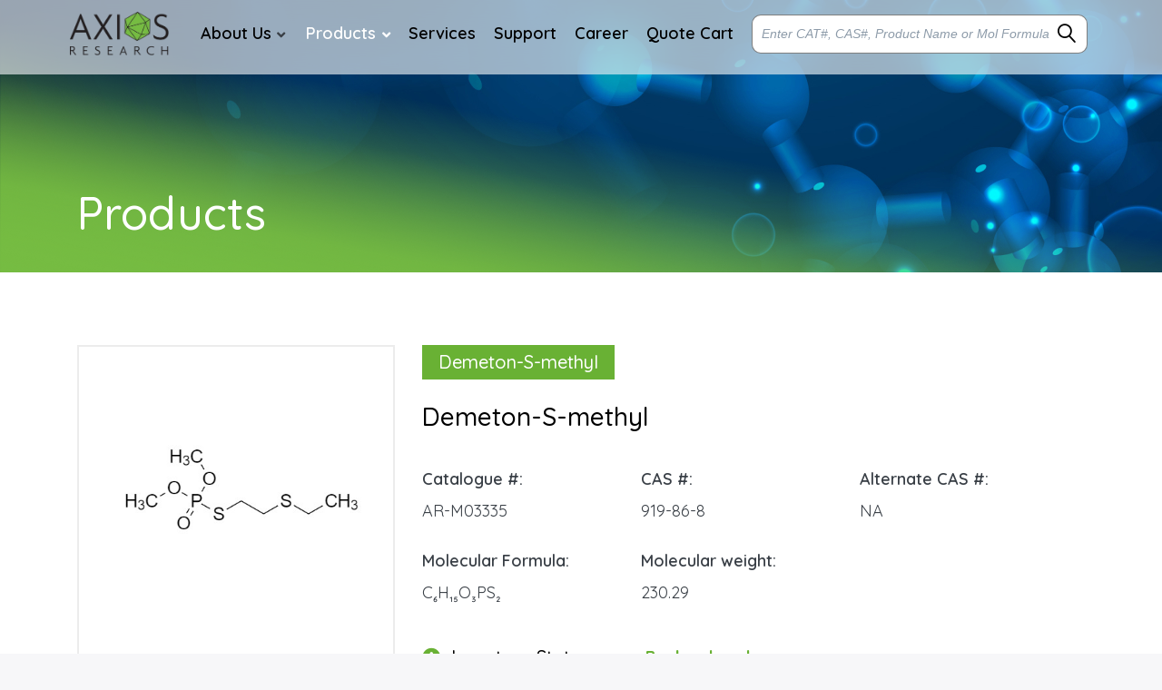

--- FILE ---
content_type: text/html; charset=utf-8
request_url: https://www.axios-research.com/products/demeton-s-methyl
body_size: 58518
content:

<!DOCTYPE html>
<html  id="" lang="en" dir="ltr" data-pnotify-firstpos1="0">
<head>
    <meta charset="utf-8">

    <meta http-equiv="x-ua-compatible" content="ie=edge">
    <meta name="viewport" content="width=device-width, initial-scale=1.0, maximum-scale=1.0, minimum-scale=1.0, user-scalable=no, viewport-fit=cover, shrink-to-fit=no">
    <meta name="HandheldFriendly" content="true">







    <meta name="keywords" content="" />
    <meta name="generator" content="Smartstore 4.2.0.0" />
    <meta property="sm:root" content="/" />


    <meta name="google-site-verification" content="E4GebhGbOx1O8pAHRH-OXGGMvwcJUX0umz2iLwmtEDI" />


    <link rel="shortcut icon" href="favicon.ico">



    



<script>
    try {
        if (typeof navigator === 'undefined') navigator = {};
        html = document.documentElement;
        if (/Edge\/\d+/.test(navigator.userAgent)) { html.className += ' edge' }
        else if ('mozMatchesSelector' in html) { html.className += ' moz' }
        else if (/iPad|iPhone|iPod/.test(navigator.userAgent) && !window.MSStream) { html.className += ' ios' }
        else if ('webkitMatchesSelector' in html) { html.className += ' wkit' }
        else if (/constructor/i.test(window.HTMLElement)) { html.className += ' safari' };
        html.className += (this.top === this.window ? ' not-' : ' ') + 'framed';
    } catch (e) { }
</script>
<!--[if !IE]>-->
<script>var ieMode = 0; try { if (document.documentMode) { ieMode = document.documentMode; html.className += ' ie iepost8 ie' + document.documentMode } else { html.className += ' not-ie' }; } catch (e) { }; navigator.isIE = ieMode</script>
<!-- <![endif]-->

<script>
    if (navigator.isIE) {
        document.addEventListener('DOMContentLoaded', function () {
            // Add html alert after header, before content
            const alert = document.createElement('div');
            alert.className = 'container alert alert-warning mt-3';
            alert.innerText = "You are using an unsupported browser! Please consider switching to a modern browser such as Google Chrome, Firefox or Opera to fully enjoy your shopping experience.";
            const page = document.getElementsByClassName('page-main');
            if (page.length < 1) return;

            const content = document.getElementById('content-wrapper');
            if (!content) return;

            page[0].insertBefore(alert, content);
        });
    }
</script>

    <meta name="robots" content="index, follow" />
    <meta name="accept-language" content="en-US"/>


<script>
	window.Res = {
 "Common.Notification": "Alert",  "Common.Close": "Close",  "Common.On": "On",  "Common.OK": "OK",  "Common.Cancel": "Cancel",  "Common.Off": "Off",  "Common.CtrlKey": "Ctrl",  "Common.ShiftKey": "Shift",  "Common.AltKey": "Alt",  "Common.DelKey": "Del",  "Common.EnterKey": "Enter",  "Common.EscKey": "Esc",  "Products.Longdesc.More": "Show more",  "Products.Longdesc.Less": "Show less",  "Jquery.Validate.Email": "Please enter a valid email address.",  "Jquery.Validate.Required": "This field is required.",  "Jquery.Validate.Remote": "Please fix this field.",  "Jquery.Validate.Url": "Please enter a valid URL.",  "Jquery.Validate.Date": "Please enter a valid date.",  "Jquery.Validate.DateISO": "Please enter a valid date (ISO).",  "Jquery.Validate.Number": "Please enter a valid number.",  "Jquery.Validate.Digits": "Please enter only digits.",  "Jquery.Validate.Creditcard": "Please enter a valid credit card number.",  "Jquery.Validate.Equalto": "Please enter the same value again.",  "Jquery.Validate.Maxlength": "Please enter no more than {0} characters.",  "Jquery.Validate.Minlength": "Please enter at least {0} characters.",  "Jquery.Validate.Rangelength": "Please enter a value between {0} and {1} characters long.",  "jquery.Validate.Range": "Please enter a value between {0} and {1}.",  "Jquery.Validate.Max": "Please enter a value less than or equal to {0}.",  "Jquery.Validate.Min": "Please enter a value greater than or equal to {0}.",  "Admin.Common.AreYouSure": "Are you sure?",  "FileUploader.Dropzone.Message": "To upload files drop them here or click",  "FileUploader.Dropzone.DictDefaultMessage": "Drop files here to upload",  "FileUploader.Dropzone.DictFallbackMessage": "Your browser does not support drag'n'drop file uploads.",  "FileUploader.Dropzone.DictFallbackText": "Please use the fallback form below to upload your files like in the olden days.",  "FileUploader.Dropzone.DictFileTooBig": "File is too big ({{filesize}}MiB). Max filesize: {{maxFilesize}}MiB.",  "FileUploader.Dropzone.DictInvalidFileType": "You can't upload files of this type.",  "FileUploader.Dropzone.DictResponseError": "Server responded with {{statusCode}} code.",  "FileUploader.Dropzone.DictCancelUpload": "Cancel upload",  "FileUploader.Dropzone.DictUploadCanceled": "Upload canceled.",  "FileUploader.Dropzone.DictCancelUploadConfirmation": "Are you sure you want to cancel this upload?",  "FileUploader.Dropzone.DictRemoveFile": "Remove file",  "FileUploader.Dropzone.DictMaxFilesExceeded": "You can not upload any more files.",  "FileUploader.StatusWindow.Uploading.File": "file is uploading",  "FileUploader.StatusWindow.Uploading.Files": "files are uploading",  "FileUploader.StatusWindow.Complete.File": "upload complete",  "FileUploader.StatusWindow.Complete.Files": "uploads complete",  "FileUploader.StatusWindow.Canceled.File": "upload canceled",  "FileUploader.StatusWindow.Canceled.Files": "uploads canceled",     };

    window.ClientId = "23a81aab-0b5e-4c39-ba8d-77a97866d9b3";
</script>


    <link rel="canonical" href="https://www.axios-research.com/products/demeton-s-methyl" />

    <link as="image" href="//www.axios-research.com/media/10/content/axios_logo.png" rel="preload" />
<link as="font" crossorigin="" href="/Content/fontastic/fonts/fontastic.woff" rel="preload" />
<link as="font" crossorigin="" href="/Content/vendors/fa5/webfonts/fa-solid-900.woff2" rel="preload" />
<link as="font" crossorigin="" href="/Content/vendors/fa5/webfonts/fa-regular-400.woff2" rel="preload" />









    <link href="/bundles/css/kaiwroqv5h-z1rrtpbcsflbsbcvwh2pvbrxbslqbuw41?v=r_iu9C0McGILBwpJ5Jh0sPHr58ocqkB_QNBUvsmdW201" rel="stylesheet"/>

<link href="/Themes/Flex/Content/theme.scss" rel="stylesheet" type="text/css" />
<link href="/Themes/Flex/Content/css/style.min.css" rel="stylesheet" type="text/css" />
<link href="/Themes/Flex/Content/css/slick.css" rel="stylesheet" type="text/css" />
<link href="https://fonts.googleapis.com/css2?family=Quicksand:wght@300;400;500;600;700&display=swap" rel="stylesheet" type="text/css" />

    <script src="/bundles/js/w7ar7xaahjxetk7y541-liwb0fnuimdqdas0qtmrxoa1?v=8Ywxgy-xHzt53KjDA9qzUGP_Uv0gvVwf0iyEcYxaCGY1"></script>





    <meta property='sm:pagedata' content='{"type":"category","id":25,"menuItemId":1,"entityId":25,"parentId":1}' />
<title itemprop='name'>Demeton-S-methyl - CAS - 919-86-8 | Axios Research</title>
<meta name='description' content='Demeton-S-methyl is a fully characterized chemical compound used as a reference standard of API Demeton-S-methyl. The standard offered is compliant with regulatory guidelines. <b>Demeton-S-methyl</b> is used for analytical method development, method validation (AMV), and Quality Controlled (QC) applications during synthesis and formulation stages of drug development and serves as a reference standard for traceability against pharmacopeial standards (USP or EP). Axios Research products are intended for analytical purposes only and are not for human use. CAS - 919-86-8' />
<meta property='description' content='Demeton-S-methyl is a fully characterized chemical compound used as a reference standard of API Demeton-S-methyl. The standard offered is compliant with regulatory guidelines. <b>Demeton-S-methyl</b> is used for analytical method development, method validation (AMV), and Quality Controlled (QC) applications during synthesis and formulation stages of drug development and serves as a reference standard for traceability against pharmacopeial standards (USP or EP). Axios Research products are intended for analytical purposes only and are not for human use. CAS - 919-86-8' />
<meta property='og:description' content='Demeton-S-methyl is a fully characterized chemical compound used as a reference standard of API Demeton-S-methyl. The standard offered is compliant with regulatory guidelines. <b>Demeton-S-methyl</b> is used for analytical method development, method validation (AMV), and Quality Controlled (QC) applications during synthesis and formulation stages of drug development and serves as a reference standard for traceability against pharmacopeial standards (USP or EP). Axios Research products are intended for analytical purposes only and are not for human use. CAS - 919-86-8' />
<meta property='twitter:description' content='Demeton-S-methyl is a fully characterized chemical compound used as a reference standard of API Demeton-S-methyl. The standard offered is compliant with regulatory guidelines. <b>Demeton-S-methyl</b> is used for analytical method development, method validation (AMV), and Quality Controlled (QC) applications during synthesis and formulation stages of drug development and serves as a reference standard for traceability against pharmacopeial standards (USP or EP). Axios Research products are intended for analytical purposes only and are not for human use. CAS - 919-86-8' />
<meta property='og:site_name' content='Axios' />
<meta property='og:site' content='https://www.axios-research.com/' />
<meta property='og:url' content='https://www.axios-research.com/products/demeton-s-methyl' />
<meta property='og:type' content='product' />
<meta property='og:title' content='Demeton-S-methyl' />
<meta property='twitter:card' content='summary' />
<meta property='twitter:title' content='Demeton-S-methyl' />
<meta property='og:image' content='https://bc3c83a0874864a50753-7010fd7f2bdf81ab41ee28479491701e.ssl.cf2.rackcdn.com/media//catalog/AR-M03335.jpg' />
<meta property='og:image:type' content='image/png' />
<meta property='twitter:image' content='https://bc3c83a0874864a50753-7010fd7f2bdf81ab41ee28479491701e.ssl.cf2.rackcdn.com/media//catalog/AR-M03335.jpg' />
<meta property='og:image:alt' content='Picture of Demeton-S-methyl' />
<meta property='twitter:image:alt' content='Picture of Demeton-S-methyl' />
<meta property='article:published_time' content='01/01/0001 00:00:00' />


    <script src="/Scripts/smartstore.globalization.adapter.js"></script>


    <!--Powered by Smartstore - https://www.smartstore.com-->


</head>
<body class="lyt-cols-1">

    


<style>
    .VIpgJd-ZVi9od-ORHb-OEVmcd {
        display: none !important;
        visibility: hidden !important;
        height: 0px !important;
    }

    body {
        top: 0px !important;
    }

    .goog-te-gadget {
        display: none !important;
    }
</style>










<div id="page">
    <div class="canvas-blocker canvas-slidable"></div>

    <div class="page-main canvas-slidable">
            <header id="header">
                

                
                <div class="shopbar-section shopbar-light">
                    
                    <div class="container shopbar-container">

<div class="shopbar">
    <div class="shopbar-col-group shopbar-col-group-brand">
        <!-- LOGO -->
        <div class="shopbar-col shop-logo">

<a href="/" class="brand">          
        <img src='//www.axios-research.com/media/10/content/axios_logo.png' 
            alt="Axios" 
            title="Axios"
			class="img-fluid"
            width="256"
            height="113" />
</a>

        </div>
        <div class="megamenu-section d-none d-lg-block">
            <nav class='navbar navbar-light'>
                <div class="container megamenu-container">



<div class="megamenu simple">






<div class="cms-menu cms-menu-navbar" data-menu-name="main">
    <div class="megamenu-nav megamenu-nav--prev alpha">
        <a href="#" class="megamenu-nav-btn btn btn-icon"><i class="far fa-chevron-left"></i></a>
    </div>

    <ul class="navbar-nav flex-row flex-nowrap" id="menu-main">

        <li class="main-nav-item subMenu ">

            <a href="/aboutus" class="nav-link menu-link">
                About Us
            </a>  <i class=" dropdown-toggle"></i>
            <div>
                <a href="/blog" class="dropdown-item">Blogs</a>
            </div>


        </li>
        
    <li id="main-nav-item-507408" data-id="507408" class="nav-item dropdown-submenu expanded selected" class="selected">

        <a class="nav-link menu-link dropdown-toggle" aria-expanded="false" data-target="#dropdown-menu-507408">
            <span >Products</span>
        </a>
            </li>


        <li class="main-nav-item ">
            <a href="/services" class="nav-link menu-link">
                Services
            </a>
        </li>
        <li class="main-nav-item ">
            <a href="/contactus" class="nav-link menu-link">
                Support
            </a>
        </li>
        <li class="main-nav-item ">
            <a href="/career" class="nav-link menu-link">
                Career
            </a>
        </li>
        <li class="main-nav-item ">
            <a href="/cart" class="nav-link menu-link">
                Quote Cart
            </a>
        </li>


    </ul>

    <div class="megamenu-nav megamenu-nav--next omega">
        <a href="#" class="megamenu-nav-btn btn btn-icon"><i class="far fa-chevron-right"></i></a>
    </div>
</div>
</div>

<div class="megamenu-dropdown-container simple">
        <div id="dropdown-menu-507408" data-id="507408">
            <div class='dropdown-menu'>        <a href="/api-reference-standards" id="dropdown-item-507409" data-id="507409" class="dropdown-item">
            <span >API Reference Standards</span>
        </a>
        <a href="/impurities-reference-standards" id="dropdown-item-507410" data-id="507410" class="dropdown-item selected">
            <span >Impurities</span>
        </a>
        <a href="/nitrosamines-reference-standards" id="dropdown-item-507411" data-id="507411" class="dropdown-item">
            <span >Nitrosamines</span>
        </a>
        <a href="/stable-isotopes-labeled-reference-standards" id="dropdown-item-507412" data-id="507412" class="dropdown-item">
            <span >Stable Isotopes</span>
        </a>
        <a href="/metabolites-and-glucuronides" id="dropdown-item-507413" data-id="507413" class="dropdown-item">
            <span >Metabolites and Glucuronides</span>
        </a>
</div>
        </div>

</div>


<script>
    $(function () {
        $(".megamenu-container").megaMenu();
    });
</script>    
                </div>
            </nav>
        </div>
        <!-- SEARCH -->

        <div class="shopbar-col shopbar-search">


<div class="searchbox_main">
    <form action="/search" class="instasearch-form" method="get">
        <input type="text"
               class="instasearch-term form-control"
               name="q"
               placeholder="Enter CAT#, CAS#, Product Name or Mol Formula"
               data-instasearch="true"
               data-minlength="2"
               data-showthumbs="true"
               data-url="/instantsearch"
               data-origin="Search/Search"
                autocomplete="off" />

        <button type="submit" class="btn btn-primary btn-icon instasearch-button" title="Search">
            <i class="icm icm-magnifier instasearch-icon"></i>
        </button>

        <div class="instasearch-drop">
            <div class="instasearch-drop-body clearfix"></div>
        </div>


    </form>
    </div>

        </div>
        
    </div>

	<div class="shopbar-col-group shopbar-col-group-tools">
		<!-- TOOLS -->


<div class="shopbar-col shopbar-tools" data-summary-href="/shoppingcart/cartsummary?cart=True&amp;wishlist=True&amp;compare=False">

    <!-- Hamburger Menu -->
    <div class="shopbar-tool d-lg-none" id="shopbar-menu">
        <a class="shopbar-button" href="#" data-toggle="offcanvas" data-autohide="true" data-placement="left" data-fullscreen="false" data-disablescrolling="true" data-target="#offcanvas-menu">
            <span class="shopbar-button-icon">
                <i class="icm icm-menu"></i>
            </span>
           
        </a>
    </div>




<!--    <div class="shopbar-tool d-lg-none" id="shopbar-menu">


<div class="searchbox_main">
    <form action="/search" class="instasearch-form" method="get">
        <input type="text"
               class="instasearch-term form-control"
               name="q"
               placeholder="Enter CAT#, CAS#, Product Name or Mol Formula"
               data-instasearch="true"
               data-minlength="2"
               data-showthumbs="true"
               data-url="/instantsearch"
               data-origin="Search/Search"
                autocomplete="off" />

        <button type="submit" class="btn btn-primary btn-icon instasearch-button" title="Search">
            <i class="icm icm-magnifier instasearch-icon"></i>
        </button>

        <div class="instasearch-drop">
            <div class="instasearch-drop-body clearfix"></div>
        </div>


    </form>
    </div>

    </div> -->




    <!-- User -->
    <div class="shopbar-tool d-lg-none" id="shopbar-user" style="display:none">
        <a class="shopbar-button" href="/login?returnUrl=%2Fproducts%2Fdemeton-s-methyl">
            <span class="shopbar-button-icon">
                <i class="icm icm-user"></i>
            </span>
            <span class="shopbar-button-label-sm">
                Log in
            </span>
        </a>
    </div>


<div class="shopbar-tool" id="shopbar-cart" data-target="#cart-tab" style="display:none">
    <a href="/cart" class="shopbar-button navbar-toggler" data-toggle="offcanvas" data-summary-href="/shoppingcart/cartsummary?cart=True"
       data-autohide="true" data-placement="right" data-fullscreen="false" data-disablescrolling="true" data-target="#offcanvas-cart">
        <span class="shopbar-button-icon">
            <i class="icm icm-bag"></i>
            <span class='badge badge-pill label-cart-amount badge-warning' style="display:none" data-bind-to="CartItemsCount">
                0
            </span>
        </span>
        <span class="shopbar-button-label">
            <span>Shopping</span><br />
            <strong>Basket</strong>
        </span>
        <span class="shopbar-button-label-sm">
            Basket
        </span>
    </a>
</div>


<nav id="menubar-my-account" class="menubar-group">
    <div class="dropdown">
        <a class="menubar-link"  aria-haspopup="true" aria-expanded="false" href="/login?returnUrl=%2Fproducts%2Fdemeton-s-methyl" rel="nofollow">
            <i class="fal fa-user-circle menubar-icon"></i>

<span>Log in</span>        </a>

    </div>



</nav>
</div>



	</div>
</div>
                    </div>
                </div>
                
            </header>
            <div class="inner_banner topicpage">


            <div class="bannerImg">
                <img src="/Themes/Flex/Content/images/product-innerbanner.jpg" class="img-fluid" />
            </div>
            <div class="container">
                <div class="bannerTxt">
                    <h1 class="sectionTitle">Products</h1>
                </div>
            </div>

    </div>

        <div id="content-wrapper">


            <section id="content" class="container mainSection">
                

                <div id="content-body" class="row">


                    <div id="content-center" class="col-lg-12">






<div class="page product-details-page sectionPadding" itemscope itemtype="http://schema.org/Product">


    <article class="pd page-body">

        <div id="main-update-container" class="update-container" data-url="/product/updateproductdetails?productId=23478&amp;bundleItemId=0">
<form action="/products/demeton-s-methyl" id="pd-form" method="post">                <!-- Top Content: Picture, Description, Attrs, Variants, Bundle Items, Price etc. -->
                <section class="row pd-section pd-section-top">
                    <!-- Picture -->
                    <div class="col-12 col-md-6 col-lg-4 pd-data-col pdImagecol">


                        <div id="pd-gallery-container">

<div id="pd-gallery-container-inner">
    <div id="pd-gallery" class="mb-3">
        


<div class="gal-box">
    <!-- Thumbnail navigation -->
    <div class="gal-nav-cell gal-nav-hidden">
        <div class="gal-nav">
            <div class="gal-list">
                <div class="gal-track" itemscope itemtype="http://schema.org/ImageGallery">
                        <div class="gal-item" itemprop="associatedMedia" itemscope itemtype="http://schema.org/ImageObject">
                            <a class="gal-item-viewport"
                               itemprop="contentUrl"
                               href="https://bc3c83a0874864a50753-7010fd7f2bdf81ab41ee28479491701e.ssl.cf2.rackcdn.com/media//catalog/AR-M03335.jpg"
                               data-type="image"
                               data-width="0"
                               data-height="0"
                               data-medium-image="https://bc3c83a0874864a50753-7010fd7f2bdf81ab41ee28479491701e.ssl.cf2.rackcdn.com/media//catalog/AR-M03335.jpg?size=600"
                               title="Demeton-S-methyl, Picture 1 large"
                               data-picture-id="27704">
                                
<img src="https://bc3c83a0874864a50753-7010fd7f2bdf81ab41ee28479491701e.ssl.cf2.rackcdn.com/media//catalog/AR-M03335.jpg?size=72"
     class="gal-item-content file-img"
     alt="Picture of Demeton-S-methyl"
     title="Demeton-S-methyl, Picture 1 large" />
                            </a>
                        </div>
                </div>
            </div>
        </div>
    </div>
    <!-- Picture -->
    <div class="gal-cell">
        <div class="gal">
<div class="gal-item">
                            <a class="gal-item-viewport" href="https://bc3c83a0874864a50753-7010fd7f2bdf81ab41ee28479491701e.ssl.cf2.rackcdn.com/media//catalog/AR-M03335.jpg"
                               data-thumb-image="https://bc3c83a0874864a50753-7010fd7f2bdf81ab41ee28479491701e.ssl.cf2.rackcdn.com/media//catalog/AR-M03335.jpg?size=72"
                               data-medium-image="https://bc3c83a0874864a50753-7010fd7f2bdf81ab41ee28479491701e.ssl.cf2.rackcdn.com/media//catalog/AR-M03335.jpg?size=600"
                               data-picture-id="27704">
                                
                                    <img class="gal-item-content file-img"
                                         src="https://bc3c83a0874864a50753-7010fd7f2bdf81ab41ee28479491701e.ssl.cf2.rackcdn.com/media//catalog/AR-M03335.jpg?size=600"
                                         data-zoom="https://bc3c83a0874864a50753-7010fd7f2bdf81ab41ee28479491701e.ssl.cf2.rackcdn.com/media//catalog/AR-M03335.jpg"
                                         data-zoom-width="0"
                                         data-zoom-height="0"
                                         alt="Picture of Demeton-S-methyl"
                                         title="Demeton-S-methyl"
                                         itemprop="image" />                             </a>
                        </div>         </div>
    </div>
</div>


    </div>
</div>
                        </div>


                    </div>

                    <!-- Sidebar: Info, Price, Buttons etc. -->
                    <aside class="col-12 col-md-6 col-lg-8 pd-info-col zoom-window-container">


                        <!-- Title/Brand/ReviewSummary -->



<div class="pd-info pd-group">
    <!-- Brand -->
        <div class="pd-brand-block">
            <a class="pd-brand categoryTitle" href="/demeton-s-methyl-2">
                    <span >Demeton-S-methyl</span>            </a>
            <meta itemprop="brand" content="Demeton-S-methyl">

                <meta itemprop="sku" content="AR-M03335" />

                <meta itemprop="mpn" content="919-86-8" />        </div>
    <!-- Title -->
    <div class="page-title">
        <h1  class="pd-name" itemprop="name">
Demeton-S-methyl        </h1>
    </div>

    <!-- Short description -->
    
</div>

<!-- Review Overview -->






                        <!-- Bundle Items -->

                            <!-- Product attributes (SKU, EAN, Weight etc.) -->
                            <div class="pd-attrs-container" data-partial="Attrs">



<ul class="pd-attrs pd-group">

        <li class="pd-attr-sku">
            Catalogue #:
            <span itemprop="sku">AR-M03335</span>
        </li>

        <li class="pd-attr-mpn notranslate">
            CAS #:
            <span itemprop="mpn" class="notranslate">919-86-8</span>
        </li>

        <li class="pd-attr-gtin">
            Alternate CAS #:
            <span class="notranslate" itemprop="gtin13">NA</span>
        </li>

        <li class="pd-attr-mpn">
            Molecular Formula:
            <span itemprop="mpn" id="spanmolecularFormula"></span>
            <input type="hidden" value="C6H15O3PS2" id="hdnmolecularFormula" />
           
        </li>

        <li class="pd-attr-mpn">
            Molecular weight:
            <span itemprop="mpn">230.29</span>
        </li>

    





</ul>


<script>
    var formula = $("#hdnmolecularFormula").val();
    function formatWithSuperscript(formula) {
        // Define a regular expression pattern to find digits
        var pattern = /\d+/g;

        // Replace digits found in the formula using the specified replacement function
        var formattedFormula = formula.replace(pattern, function (match) {
            var subscriptDigits = match.split('').map(function (digit) {
                return '₀₁₂₃₄₅₆₇₈₉'[parseInt(digit)];
            }).join('');
            return subscriptDigits;
        });

        return formattedFormula;
    }


    var formattedFormula = formatWithSuperscript(formula);
    $("#spanmolecularFormula").html(formattedFormula);
    console.log(formattedFormula);
</script>
                            </div>
                            <!-- Offer box -->

<div class="pd-offer" itemprop="offers" itemscope itemtype="http://schema.org/Offer">
    <meta itemprop="itemCondition" content="http://schema.org/NewCondition" />
    <link itemprop="url" href="https://www.axios-research.com/products/demeton-s-methyl" />

    <meta itemprop="availability" content="http://schema.org/InStock" />


    <div class="pd-stock-info-container" data-partial="Stock">



<div class="pd-stock-info pd-group">
    <div class="infoBtn">
        <i class="fa fa-info-circle" aria-hidden="true"></i>
        <div class="hsCode"> <p> H.S. code: <span> 29309098 </span> </p> </div>
    </div>
            <meta itemprop="availability" content="http://schema.org/InStock" />
            <span> Inventory Status: &nbsp;&nbsp;&nbsp;&nbsp;&nbsp;&nbsp;&nbsp;&nbsp;</span> <div class="pd-stock pd-instock">
                Backordered
            </div>


</div>
    </div>


        <div class="pd-variants-container requestModal" data-partial="Variants" id="requestModal">


            <div class="modal fade hmquotationSec" id="exampleModal" tabindex="-1" role="dialog" aria-labelledby="exampleModalLabel" aria-hidden="true">
                <div class="modal-dialog modal-dialog-centered">
                    <div class="modal-content">
                        <div class="modal-header">
                            <h5 class="sectionTitle" id="exampleModalLabel">Get A Quote</h5>
                            <button type="button" class="btn-close" data-dismiss="modal" aria-label="Close">
                                <i class="fa fa-times" aria-hidden="true"></i>

                            </button>
                        </div>
                        <div class="modal-body">



<div class="pd-variants">



<div class="form-group choice">
	<label class="choice-label required" for="pvari23478-0-2-70316">Enter Qty (# of units)</label>


	<div class="choice-control">



<input name="pvari23478-0-2-70316-text" type="text" class="form-control" id="pvari23478-0-2-70316" placeholder=""  />
	</div>
</div>


<div class="form-group choice">
	<label class="choice-label required" for="pvari23478-0-3-70317">Enter Qty (mg)</label>


	<div class="choice-control">



<input name="pvari23478-0-3-70317-text" type="text" class="form-control" id="pvari23478-0-3-70317" placeholder=""  />
	</div>
</div>


<div class="form-group choice">
	<label class="choice-label" for="pvari23478-0-4-70318">Special Requests</label>


	<div class="choice-control">



<textarea cols="20" rows="2" id="pvari23478-0-4-70318" name="pvari23478-0-4-70318-text" class="form-control" placeholder="" ></textarea>
	</div>
</div></div>

                            <div class="pd-offer-actions-container" data-partial="OfferActions">



<div class="row pd-offer-actions">
            <div class="col pd-offer-action-qty" style="display:none">
                


<div class="qty-input">
<input class="form-control form-control-lg" data-max="100" data-min="1" data-postfix="" data-step="1" data-val="true" data-val-number="The field &#39;EnteredQuantity&#39; must be a number." id="addtocart_23478_AddToCart_EnteredQuantity" name="addtocart_23478.AddToCart.EnteredQuantity" type="text" value="1" /></div>
            </div>
        <div class="col flex-grow-1">
            <a class="btn btn-lg btn-block btn-add-to-cart ajax-cart-link defaultBtn"
               href="#"
               rel="nofollow"
               data-href='/cart/addproduct/23478/1'
               data-form-selector="#pd-form"
               data-type="cart"
               data-action="add"
               data-toggle="offcanvas" data-target="#offcanvas-cart">
                <!-- <i class="fa fa-cart-arrow-down d-none d-sm-inline-block d-md-none d-xl-inline-block"></i> -->
                <span>Add to Quote</span>
            </a>
        </div>
    </div>

                            </div>
                        </div>
                    </div>
                </div>
            </div>


        </div>




    <div class="requestQuote">
        <a data-toggle="modal" data-target="#exampleModal" class="defaultBtn">Request Quote</a>
    </div>

    
</div>

<script>
    // Ask question
    $(document).on('click', '.action-ask-question', function (e) {
        e.preventDefault();
        const el = $(this);
        const form = el.data('form-selector');
        if (form) {
            const href = el.data('href');
            $.ajax({
                cache: false,
                url: href,
                data: $(form).serialize(),
                success: function (response) {
                    // Redirect to ask question get action
                    if (response.redirect)
                        location.href = response.redirect;
                }
            });
        }
    });
</script>



                        <!-- social share -->



                    </aside>
                </section>
</form>        </div>

        <!-- Bottom Content: Full Description, Specification, Review etc. -->
        <section class="pd-section pd-section-bottom">
                <!-- Tabs -->

<div class="pd-tabs tabbable nav-responsive" id="pd-tabs" data-breakpoint="&lt;md">
	<ul class="nav nav-tabs nav-tabs-line">
		<li class="nav-item"><a class="nav-link active" href="#pd-tabs-1" data-toggle="tab" data-loaded="true"><span class="tab-caption">Synonyms</span><span class="nav-link-summary">Phosphorothioic Acid S-[2-(Ethylthio)ethyl] O,O-Dimethyl Ester; Metaisoseptox; Metaisosystox; Metasystox 55; Metasystox I; Metasystox J; Methyl Demeton Thioester; Methyl Isosystox; Methylthionodemeton</span></a></li><li class="nav-item"><a class="nav-link" href="#pd-tabs-2" data-toggle="tab" data-loaded="true"><span class="tab-caption">Description</span></a></li>
	</ul><div class="tab-content">
		<div class="tab-content-header">
			        <a href="javascript:void()" class="btn btn-secondary btn-flat btn-no-border offcanvas-closer rounded-0" title="Close">
            <i class="fa fa-chevron-left"></i>
            <span>Close</span>
        </a>

		</div><div class="tab-pane active" role="tabpanel" id="pd-tabs-1">
			<div  itemprop='fulldescription' class='long-text html-editor-content'><div class='more-less' data-max-height='260'><div class='more-block'>Phosphorothioic Acid S-[2-(Ethylthio)ethyl] O,O-Dimethyl Ester; Metaisoseptox; Metaisosystox; Metasystox 55; Metasystox I; Metasystox J; Methyl Demeton Thioester; Methyl Isosystox; Methylthionodemeton</div></div></div>

		</div><div class="tab-pane" role="tabpanel" id="pd-tabs-2">
			<div itemprop='deliveryreturn' class='long-text html-editor-content'><div class='more-less' data-max-height='260'><div class='more-block'>Demeton-S-methyl is a fully  characterized chemical compound used as a reference standard of API Demeton-S-methyl. The standard offered is compliant with regulatory guidelines. Demeton-S-methyl is used for analytical method development, method validation (AMV), and Quality Controlled (QC) applications during synthesis and formulation stages of drug development and serves as a reference standard for traceability against pharmacopeial standards (USP or EP). Axios Research products are intended for analytical purposes only and are not for human use. CAS - 919-86-8</div></div></div>

		</div>
	</div><input type='hidden' class='loaded-tab-name' name='LoadedTabs' value='#pd-tabs-1' />
	<input type='hidden' class='loaded-tab-name' name='LoadedTabs' value='#pd-tabs-2' />

</div><script>$(function() { $('#pd-tabs').responsiveNav(); })</script>






                <!-- Tags -->

                <!-- Related products -->



<div class="pd-related-products block block-boxed mb-3">
    <div class="block-title">
        <h3 class="sectionTitle">Related products</h3>
    </div>
    <div class="block-body pt-0">
        <div class="artlist-carousel- relatedProductsec">

            <div class="product-list-container">

                    <ul class="nav nav-tabs categoryTabs" id="myTab" role="tablist">
                            <li class="nav-item" role="presentation">
                                <button class="nav-link active"
                                        id="tab-0" data-toggle="tab" data-target="#content-0"
                                        type="button" role="tab" aria-controls="content-0" aria-selected="true">
Impurities                                </button>
                            </li>
                    </ul>
                    <div class="tab-content" id="myTabContent">
                            <div class="tab-pane fade show active" id="content-0" role="tabpanel" aria-labelledby="tab-0">







                            </div>
                    </div>

            </div>

            
        </div>
    </div>
</div>


                <!-- Products also purchased -->

        </section>
    </article>



    

</div>



<script>
    $(function () {
        var settings = {
            galleryStartIndex: 0,
            enableZoom: toBool('True')
        };

    	$('#pd-form').productDetail(settings);
    });
</script>


                    </div>



                </div>
            </section>
        </div>



                <div class="callToAction">
                    <div class="container">
                        <div class="flexCall">
                            <p> Can't find what you are looking for? </p>
                            <a href="/inquiry" class="defaultBtn"> Inquire Now </a>
                        </div>
                    </div>
                </div>
            <footer id="footer" class="footer-light">








    <div class="footer-social-wrapper">
        <div class="container footer-social">
            <div class="row">
                <div class="col text-center">
                        <a href="#" target="_blank" class="btn x-btn-secondary btn-circle btn-social btn-brand-facebook-f">
                            <i class="fab fa-facebook-f"></i>
                        </a>
                        <a href="#" target="_blank" class="btn x-btn-secondary btn-circle btn-social btn-brand-twitter">
                            <i class="fab fa-twitter"></i>
                        </a>
                        <a href="#" target="_blank" class="btn x-btn-secondary btn-circle btn-social btn-brand-pinterest-p">
                            <i class="fab fa-pinterest-p"></i>
                        </a>
                        <a href="#" target="_blank" class="btn x-btn-secondary btn-circle btn-social btn-brand-youtube">
                            <i class="fab fa-youtube"></i>
                        </a>
                        <a href="#" target="_blank" class="btn x-btn-secondary btn-circle btn-social btn-brand-instagram">
                            <i class="fab fa-instagram"></i>
                        </a>
                </div>
            </div>
        </div>
    </div>

<div class="footer-main-wrapper">
    <div class="container ">
        <div class="footer-main">
            <div class="row sm-gutters">

                <div class="col-lg-3 col-md-12">
                    <div class="footerLogo">
                        <img src="/Themes/Flex/Content/images/axios_logo.png" class="img-fluid" alt="axios logo">
                    </div>
                    <nav class="footer-links nav-collapsible*">
                        
                        <div class="collapse* nav-collapse*" id="footer-info">


<div class="cms-menu cms-menu-linklist" data-menu-name="footerinformation">
    <ul class="list-unstyled">
        

        <li class="">
            <a href="/aboutus">
                About Us
            </a>
        </li>
        <li  class="">
            <a href="/services">
                Services
            </a>
        </li>
        <li  class="">
            <a href="/contactus">
                Support
            </a>
        </li>
        <li class="">
            <a href="/career">
                Career
            </a>
        </li>
        <li  class="">
            <a href="/cart">
                Quote Cart
            </a>
        </li>

    </ul>
</div>
                        </div>
                    </nav>
                </div>

                <div class="col-lg-3 col-md-4">
                    <nav class="footer-links nav-collapsible*">
                        <h4 class="footer-title nav-toggler collapsed*" data-toggle="collapse*" data-target="#footer-service" aria-controls="footer-service" aria-expanded="false">
                            <span class="d-none d-md-block">Quick Links</span>
                            <span class="d-md-none">Quick Links</span>
                        </h4>
                        <div class="collapse* nav-collapse*" id="footer-service">


<div class="cms-menu cms-menu-linklist" data-menu-name="footerservice">
    <ul class="list-unstyled">
        

        <li class="">
            <a href="/aboutus">
                About Us
            </a>
        </li>
        <li  class="">
            <a href="/services">
                Services
            </a>
        </li>
        <li  class="">
            <a href="/contactus">
                Support
            </a>
        </li>
        <li class="">
            <a href="/career">
                Career
            </a>
        </li>
        <li  class="">
            <a href="/cart">
                Quote Cart
            </a>
        </li>

    </ul>
</div>
                        </div>
                    </nav>
                </div>

                

                <div class="col-lg-3 col-md-4">
                    <h4 class="footer-title">Contact</h4>
                    <ul class="contactFooter">
                        <li>
                            <span><img src="/Themes/Flex/Content/images/location.svg" class="img-fluid" alt="location"></span>
                            <p>20 De Boers Drive,<br>Suite No. 540 Toronto, Ontario, Canada, M3J 0H1</p>
                        </li>

                        <li>
                            <span><img src="/Themes/Flex/Content/images/phone.svg" class="img-fluid" alt="phone"></span>
                            <p><a href="tel:4166230933">416-623-0933</a></p>
                        </li>
                        <li>
                            <span><img src="/Themes/Flex/Content/images/mail.svg" class="img-fluid" alt="mail"></span>
                            <p>
                                <a href="mailto:info@axios-research.com">info@axios-research.com</a>
                            </p>
                        </li>
                    </ul>
                </div>

                <div class="col-lg-3 col-md-4">


                        <div class="footer-newsletter nav-collapsible*" data-subscription-url="/newsletter/subscribe" data-subscription-failure="The subscription or unsubscription has failed.">
                            <h4 class="footer-title nav-toggler collapsed*" data-toggle="collapse*" data-target="#footer-newsletter" aria-controls="footer-newsletter" aria-expanded="false">Newsletter</h4>
                            <div class="collapse* nav-collapse*" id="footer-newsletter">
                                <div id="newsletter-subscribe-block">
                                    <div class="input-group has-icon mb-2">
                                        <input class="form-control" id="newsletter-email" name="NewsletterEmail" placeholder="Email" type="text" value="" />
                                        <span class="input-group-icon text-muted">
                                            <i class="fa fa-envelope"></i>
                                        </span>

                                    </div>
                                    <div class="input-group-append">
                                        <button id="newsletter-subscribe-button" class="defaultBtn" title="Submit">
                                            Sign Up
                                        </button>
                                    </div>

                                    <div class="d-none d-lg-block">
                                        <div class="form-inline">
                                            <div class="form-check form-check-inline">
                                                <input class="form-check-input" type="radio" id="newsletter-subscribe" value="newsletter-subscribe" name="optionsRadios" checked="checked">
                                                <label class="form-check-label" for="newsletter-subscribe">
                                                    <span>Subscribe</span>
                                                </label>
                                            </div>

                                            <div class="form-check form-check-inline">
                                                <input class="form-check-input" type="radio" id="newsletter-unsubscribe" value="newsletter-unsubscribe" name="optionsRadios">
                                                <label class="form-check-label" for="newsletter-unsubscribe">
                                                    <span>Unsubscribe</span>
                                                </label>
                                            </div>
                                        </div>
                                    </div>






<div class="form-group row gdpr-consent small">
	<div class="col form-control-plaintext">
		<div class="form-check">
			<input class="form-check-input gdpr-consent-check" id="gdpr-consent-1770868131" name="GdprConsent" type="checkbox" value="true" /><input name="GdprConsent" type="hidden" value="false" />
			<label class="form-check-label" for="gdpr-consent-1770868131">
				I agree to the <a href="">Privacy policy</a>.
			</label>
		</div>
		<span class="field-validation-valid" data-valmsg-for="GdprConsent" data-valmsg-replace="true"></span>
	</div>
</div>	


                                    <span class="field-validation-valid" data-valmsg-for="NewsletterEmail" data-valmsg-replace="true"></span>
                                </div>
                                <div id="newsletter-result-block" class="alert alert-success d-none"></div>
                            </div>
                        </div>

                  


                </div>
            </div>
        </div>
    </div>
</div>


<div class="bottomFooter">
    <div class="container">
        <div class="copyright">
            <p>© Copyright Axios Research 2024. All Rights Reserved.</p>
            <p>Website Design by: <a href="https://www.meghtechnologies.com" target="_blank"><img src="/Themes/Flex/Content/images/megh_logo.svg" class="img-fluid" alt="megh_technologies" /></a></p>
        </div>
    </div>
</div>
<div class="footer-bottom-wrapper">
    <div class="container footer-bottom">
        <div class="row sm-gutters">

                <div class="col pb-1 pb-sm-0">
                    * All prices excl. VAT, plus shipping
                </div>

                <div class="col-12 col-sm-auto pb-1 pb-sm-0 text-sm-center">
                    <a href='https://www.smartstore.com/' class='sm-hint' target='_blank'><strong>Onlineshop Software</strong></a> by SmartStore AG &copy; 2026
                </div>

            <div class="col text-sm-right">
                Copyright &copy; 2026 Axios. All rights reserved.
            </div>
        </div>
    </div>
</div>

<!-- Google tag (gtag.js) -->
<script async src="https://www.googletagmanager.com/gtag/js?id=G-GFK2THK94P"></script>
<script>
  window.dataLayer = window.dataLayer || [];
  function gtag(){dataLayer.push(arguments);}
  gtag('js', new Date());

  gtag('config', 'G-GFK2THK94P');
</script>
            </footer>


    </div>

    <a href="#" id="scroll-top" class="scrollto d-flex align-items-center justify-content-center shadow-sm">
        <i class="fa fa-lg fa-angle-up"></i>
    </a>
</div>







<div id="cookie-manager-window" class="modal fade" role="dialog" tabindex="-1" aria-hidden="true" aria-labelledby="cookie-manager-windowLabel" data-keyboard="false" data-show="true" data-focus="true" data-backdrop="static">
	<div class="modal-dialog">
		<div class="modal-content">
			<div class="modal-body p-1 pb-md-0 px-md-3">
<form action="/common/setcookiemanagerconsent" data-ajax="true" data-ajax-complete="OnConsented" data-ajax-method="POST" id="cookie-manager-consent" method="post">				<input id="AcceptAll" name="AcceptAll" type="hidden" value="False" />		<div id="cookie-manager" class="container mt-3">
			<div class="cm-header row mb-2">
				<div class="col">
					<h4 class="cm-title">
						Yes, we use cookies
					</h4>
					<p class="cm-intro">
						You decide which cookies you allow or reject. You can change your decision at any time in your <a href='/customer/info'>My Account area</a>. Further information can also be found in our <a href=''>privacy policy</a>.
					</p>
				</div>
			</div>

			<div class="cm-consent">
				<div class="row nav-toggler align-items-center no-gutters px-0">
					<div class="cm-consent-switch col col-auto">
						<label class="switch">
							<input checked="checked" disabled="disabled" id="RequiredConsent" name="RequiredConsent" type="checkbox" value="true" /><input name="RequiredConsent" type="hidden" value="false" />
							<span class="switch-toggle" data-on="On" data-off="Off"></span>
						</label>
					</div>
					<h5 class="cm-consent-title collapsed col pl-3" data-toggle="collapse" data-target="#required-cookies" aria-controls="required-cookies" aria-expanded="false">
						Required cookies
						<i class="fas fa-angle-down collapse-chevron"></i>
					</h5>
				</div>

				<div id="required-cookies" class="collapse nav-collapse" data-parent="#cookie-manager">
					<p class="cm-consent-intro">
						Technically required cookies help us to make the operation of the website possible. They provide basic functions such as the display of products or login and are therefore a prerequisite for using the site.
					</p>

				</div>
			</div>

			<div class="cm-consent">
				<div class="row nav-toggler align-items-center no-gutters px-0">
					<div class="cm-consent-switch col col-auto">
						<label class="switch">
							

<input class="check-box form-check-input" id="AnalyticsConsent" name="AnalyticsConsent" type="checkbox" value="true" /><input name="AnalyticsConsent" type="hidden" value="false" />
							<span class="switch-toggle" data-on="On" data-off="Off"></span>
						</label>
					</div>
					<h5 class="cm-consent-title collapsed col pl-3" data-toggle="collapse" data-target="#analytics-cookies" aria-controls="analytics-cookies" aria-expanded="false">
						Analytical cookies
						<i class="fas fa-angle-down collapse-chevron"></i>
					</h5>
				</div>

				<div id="analytics-cookies" class="collapse nav-collapse" data-parent="#cookie-manager">
					<p class="cm-consent-intro">
						These cookies help us to improve our website by anonymously understanding the performance and use of our site.
					</p>

				</div>
			</div>
		</div>
</form>
			</div><div class="modal-footer">
					<div class="cm-footer container">
		<div class="row">
			<div class="col-6 pr-1">
				<button type="submit" id="accept-selected" name="accept-selected" class="btn btn-block btn-secondary submit-consent">
					Accept selected
				</button>
			</div>
			<div class="col-6 pl-1">
				<button type="submit" id="accept-all" name="accept-all" class="btn btn-block btn-primary submit-consent">
					Accept all
				</button>
			</div>
		</div>
	</div>

			</div>
		</div>
	</div>
</div>



<script>
	$(function () {
        $('#cookie-manager-window').modal('show');

        $(".submit-consent").on("click", function () {
            var acceptAll = $(this).attr("id") == "accept-all";
            var elem = $("#AcceptAll");
			elem.val(acceptAll ? "True" : "False");

            if (acceptAll) {
				// Set all options of CookieManager view to true for next load via ajax.
                $("#AnalyticsConsent").attr("checked", "checked");
                $("#ThirdPartyConsent").attr("checked", "checked");
            }

            $("#cookie-manager-consent").submit();
        });
    });

    function OnConsented() {
        $('#cookie-manager-window').modal('hide');
    };
</script>


<script>
    $(document).ready(function () {
        $(".homeSlider").show();

        $(".homeSlider").slick({
            dots: false,
            arrows: true,
            pauseOnHover: false,
            infinite: true,
            slidesToShow: 1,
            fade: true,
            cssEase: 'linear',
            autoplay: true,
            speed: 2000,
            autoplaySpeed: 4000,
            draggable: true,
            slidesToScroll: 1
        });


        $(".homeProductSlider").show();
        $(".homeProductSlider").slick({
            dots: false,
            arrows: true,
            pauseOnHover: true,
            infinite: true,
            slidesToShow: 4,
            cssEase: 'linear',
            autoplay: true,
            speed: 2000,
            autoplaySpeed: 4000,
            draggable: true,
            slidesToScroll: 1,
            rows: 1,

            responsive: [
                {
                    breakpoint: 1024,
                    settings: {
                        slidesToShow: 3,
                        slidesToScroll: 1,
                        infinite: true,
                        dots: false,

                    }
                },
                {
                    breakpoint: 992,
                    settings: {
                        slidesToShow: 2,
                        slidesToScroll: 1,
                        infinite: true,
                        dots: false,

                    }
                },
                {
                    breakpoint: 767,
                    settings: {
                        slidesToShow: 2,
                        slidesToScroll: 1,

                    }
                },
                {
                    breakpoint: 575,
                    settings: {
                        slidesToShow: 1,
                        slidesToScroll: 1,

                    }
                }
            ]
        });






    });
</script>


<script>
    $(document).ready(function () {
        $(".instasearch-button").click(function () {
            $(".instasearch-form").toggleClass("active");
        });
    });
</script>

<!-- <script>
    $('.showsearch').click(function () {
        $('.searchtext').addClass('showbox');
    })
    $('.btnclose').click(function () {
        $('.searchtext').removeClass('showbox');
    });
</script> -->
 
<script>
    $(document).ready(function () {
       if ($(window).width() < 767) {
        $("#filterMenu").click(function () {
            $(".catmenu").toggleClass("active"); 
             $(this).toggleClass("active"); 
        });
        } 
    });
</script>




<script>
    $(document).ready(function () {
        $('body').removeClass('modal-open');
        $('.modal-backdrop').remove();
    });
</script>




<!-- Root element of PhotoSwipe -->
<div id="pswp" class="pswp" tabindex="-1" role="dialog" aria-hidden="true">
    <div class="pswp__bg"></div>
    <div class="pswp__scroll-wrap">
        <div class="pswp__container">
            <div class="pswp__item"></div>
            <div class="pswp__item"></div>
            <div class="pswp__item"></div>
        </div>
        <div class="pswp__ui pswp__ui--hidden">
            <div class="pswp__top-bar clearfix">
                <div class="pswp__counter"></div>
                <div class="pswp__zoom-controls">
                    <button class="pswp__button pswp-action pswp__button--zoom" title="Zoom in/out"></button>
                    <button class="pswp__button pswp-action pswp__button--fs" title="Toggle fullscreen"></button>
                </div>
                <button class="pswp__button pswp__button--close" title="Close (Esc)">&#215;</button>
                <!-- Preloader demo http://codepen.io/dimsemenov/pen/yyBWoR -->
                <!-- element will get class pswp__preloader--active when preloader is running -->
                <div class="pswp__preloader">
                    <div class="pswp__preloader__icn">
                        <div class="pswp__preloader__cut">
                            <div class="pswp__preloader__donut"></div>
                        </div>
                    </div>
                </div>
            </div>
            
            <button class="pswp__button pswp-arrow pswp__button--arrow--left" title="Previous (arrow left)"></button>
            <button class="pswp__button pswp-arrow pswp__button--arrow--right" title="Next (arrow right)"></button>
            <div class="pswp__caption">
                <div class="pswp__caption__center"></div>
            </div>
        </div>
    </div>
</div>
<aside id="offcanvas-menu" class="offcanvas offcanvas-overlay offcanvas-left offcanvas-shadow" data-blocker="true" data-overlay="true">
    <div class="offcanvas-content">
        <div id="offcanvas-menu-container" data-url="/menu/offcanvas">
            <!-- AJAX -->
        </div>
    </div>
</aside>
<aside id="offcanvas-cart" class="offcanvas offcanvas-lg offcanvas-overlay offcanvas-right offcanvas-shadow" data-lg="true" data-blocker="true" data-overlay="true">
    <div class="offcanvas-content">
        


<div class="offcanvas-cart-header offcanvas-tabs">
    <ul class="nav nav-tabs nav-tabs-line row no-gutters" role="tablist">
            <li class="nav-item col">
                <a id="cart-tab" class="nav-link" data-toggle="tab" href="#occ-cart" role="tab" data-url="/shoppingcart/offcanvasshoppingcart">
                    <span class="title">Shopping Cart</span>
                    <span class="badge badge-pill label-cart-amount badge-warning" data-bind-to="CartItemsCount" style="display:none">0</span>
                </a>
            </li>

            <li class="nav-item col">
                <a id="wishlist-tab" class="nav-link" data-toggle="tab" href="#occ-wishlist" role="tab" data-url="/shoppingcart/offcanvaswishlist">
                    <span class="title">Wishlist</span>
                    <span class="badge badge-pill label-cart-amount badge-warning" data-bind-to="WishlistItemsCount" style="display:none">0</span>
                </a>
            </li>

    </ul>
</div>

<div class="offcanvas-cart-content">
	<div class="tab-content">
			<div class="tab-pane fade" id="occ-cart" role="tabpanel"></div>

			<div class="tab-pane fade" id="occ-wishlist" role="tabpanel"></div>

	</div>
</div>

    </div>
</aside>


    
    <script src="/bundles/js/ju1a7wciiwkltuqgnb7xbvarzx75fmeavvoxhz1mare1?v=T782rIDcVnH7-xrF8-GmMEt7yPiDvbReTAvBmAp28N81"></script>

<script src="/bundles/smart-gallery?v=FDgdAUR8DkiaN6RNK7M2iwZmTtiKqwUMmGrgU9G13NU1" type="text/javascript"></script>

    
    <script src='/Content/vendors/moment/locale/en-au.js' charset='UTF-8'></script>


</body>
</html>


--- FILE ---
content_type: image/svg+xml
request_url: https://www.axios-research.com/Themes/Flex/Content/images/phone.svg
body_size: 345
content:
<svg width="20" height="21" viewBox="0 0 20 21" fill="none" xmlns="http://www.w3.org/2000/svg">
<path d="M18.9 13.9367C17.5333 13.9367 16.2111 13.7145 14.9778 13.3145C14.5889 13.1812 14.1556 13.2812 13.8556 13.5812L12.1111 15.77C8.96667 14.27 6.02222 11.4367 4.45556 8.18115L6.62222 6.33671C6.92222 6.0256 7.01111 5.59226 6.88889 5.20337C6.47778 3.97004 6.26667 2.64782 6.26667 1.28115C6.26667 0.681152 5.76667 0.181152 5.16667 0.181152H1.32222C0.722222 0.181152 0 0.447819 0 1.28115C0 11.6034 8.58889 20.1812 18.9 20.1812C19.6889 20.1812 20 19.4812 20 18.87V15.0367C20 14.4367 19.5 13.9367 18.9 13.9367Z" fill="black"/>
</svg>


--- FILE ---
content_type: image/svg+xml
request_url: https://www.axios-research.com/Themes/Flex/Content/images/mail.svg
body_size: 123
content:
<svg width="20" height="17" viewBox="0 0 20 17" fill="none" xmlns="http://www.w3.org/2000/svg">
<path d="M18 0.181152H2C0.9 0.181152 0.00999999 1.08115 0.00999999 2.18115L0 14.1812C0 15.2812 0.9 16.1812 2 16.1812H18C19.1 16.1812 20 15.2812 20 14.1812V2.18115C20 1.08115 19.1 0.181152 18 0.181152ZM18 4.18115L10 9.18115L2 4.18115V2.18115L10 7.18115L18 2.18115V4.18115Z" fill="black"/>
</svg>
